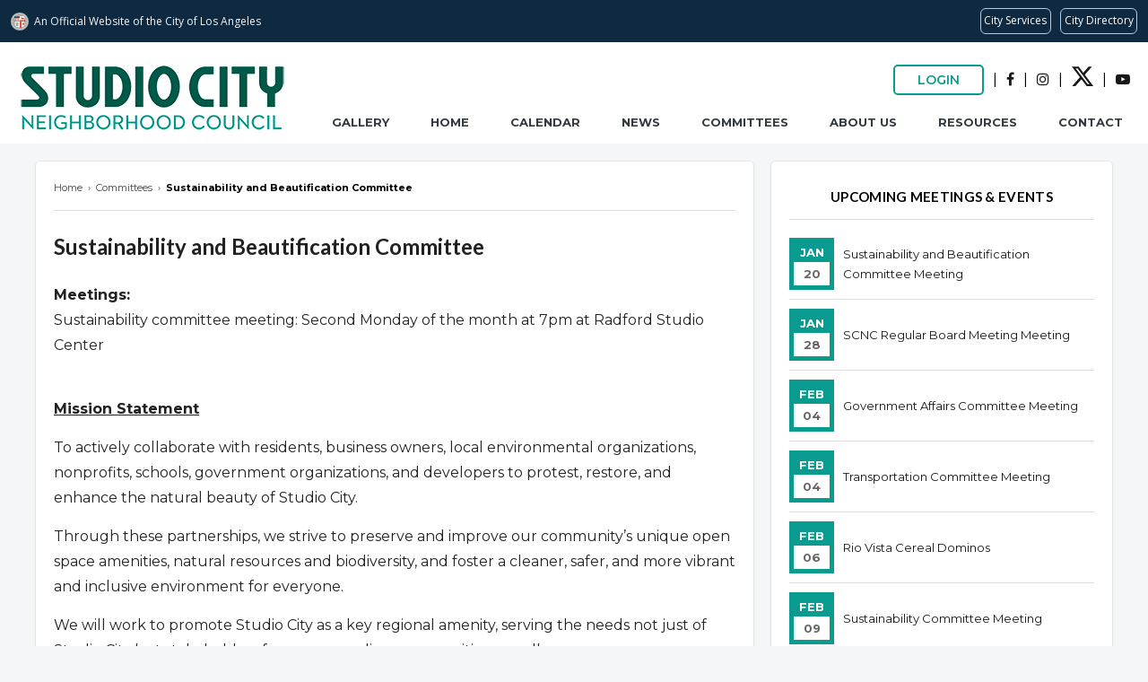

--- FILE ---
content_type: text/html; charset=UTF-8
request_url: https://www.studiocitync.org/committees/viewCommittee/363/2023
body_size: 7337
content:
<!DOCTYPE html>
<html>
<head>
<title>Studio City Neighborhood Council</title>
<meta charset="UTF-8">
<meta http-equiv="X-UA-Compatible" content="IE=edge">
<meta name="description" content="Welcome to the Studio City Neighborhood Council. The 99 Councils of the Los Angeles Neighborhood Council system represent the most local form of city government, working directly with their communities to address problems and needs, and relaying this information to our representatives at City Council for action.">
<meta property="og:image" content="//councils.thewebcorner.com/assets/photos/15/og_image6266d9f2459cb.png">
<meta name="viewport" content="width=device-width, initial-scale=1.0">

<link rel="apple-touch-icon" sizes="180x180" href="/assets/photos/15/favicon/apple-touch-icon.png">
<link rel="icon" type="image/png" sizes="32x32" href="/assets/photos/15/favicon/favicon-32x32.png">
<link rel="icon" type="image/png" sizes="16x16" href="/assets/photos/15/favicon/favicon-16x16.png">
<link rel="manifest" href="/assets/photos/15/favicon/site.webmanifest">
<meta name="msapplication-TileColor" content="#da532c">
<meta name="theme-color" content="#ffffff">
<link rel="stylesheet" href="//cdnjs.cloudflare.com/ajax/libs/font-awesome/4.7.0/css/font-awesome.min.css">
<link rel="stylesheet" type="text/css" href="https://cdnjs.cloudflare.com/ajax/libs/semantic-ui/2.4.1/semantic.min.css">


<link rel="stylesheet" type="text/css" href="//councils.thewebcorner.com/resources/js/jslider/style.css" />
<link rel="stylesheet" type="text/css" href="//councils.thewebcorner.com/resources/css/pagination.css">
<link rel="stylesheet" type="text/css" href="//councils.thewebcorner.com/resources/js/fancybox/css/jquery.fancybox.min.css" media="screen" />
<link rel="stylesheet" type="text/css" href="//councils.thewebcorner.com/resources/css/twc.css?1768972823">
<link rel="stylesheet" type="text/css" href="/assets/css/custom.css?1768972823">

<script src="https://www.google.com/recaptcha/api.js" async defer></script>
<script>function onSubmit(token) { document.getElementById("form1").submit(); } </script>

<!-- JQUERY MAIN SRC -->
<script src="//ajax.googleapis.com/ajax/libs/jquery/1.11.1/jquery.min.js"></script>

<!-- USERWAY ACCESSIBILITY -->
<script>(function(d){var s = d.createElement("script");s.setAttribute("data-account", "l6qV2ktPXv");s.setAttribute("src", "https://cdn.userway.org/widget.js");(d.body || d.head).appendChild(s);})(document)</script><noscript>Please ensure Javascript is enabled for purposes of <a href="https://userway.org">website accessibility</a></noscript>

</head>
<body class="page">




<div id="wrap" class="window">

<div id="hdr-mob">
    <div class="icons">
        <div class="icons-bar">
            <div class="bar-wrap">
                <div class="bar topBar"></div>
                <div class="bar btmBar"></div>
            </div>
        </div>
        <div class="icons-logo">
            <a href="/" id="logo"><img src="/assets/photos/15/logo_file628fc36eee106.png" alt="south robertson nc"></a>
        </div>
        <div class="icons-extra">
            <a href="/calendar"><i class="fa fa-calendar"></i></a>
        </div>
    </div>

    <ul class="menu">
                <li class="menu-item">
            <a href="/page/gallery" target="">
                Gallery            </a>
                        <ul class="first">
                            </ul>
        </li>
                <li class="menu-item">
            <a href="https://www.studiocitync.org/" target="">
                Home            </a>
                        <ul class="first">
                            </ul>
        </li>
                <li class="menu-item">
            <a href="/calendar" target="">
                Calendar            </a>
                        <ul class="first">
                            </ul>
        </li>
                <li class="menu-item">
            <a href="https://www.studiocitync.org/page/news" target="_blank">
                News            </a>
                        <ul class="first">
                            </ul>
        </li>
                <li class="menu-item">
            <a href="/committees" target="">
                Committees            </a>
                        <ul class="first">
                            </ul>
        </li>
                <li class="menu-item">
            <a href="/page/viewPage/about-us" target="">
                About Us            </a>
            <span>+</span>            <ul class="first">
                                    <li>
                        <a href="https://www.studiocitync.org/page/board" target="_blank">
                            Board                        </a>
                                                <ul class="second flip">
                                                    </ul>
                    </li>
                                    <li>
                        <a href="/page/viewPage/what-is-a-neighborhood-council?" target="_blank">
                            What is a Neighborhood Council?                        </a>
                                                <ul class="second flip">
                                                    </ul>
                    </li>
                            </ul>
        </li>
                <li class="menu-item">
            <a href="/page/viewPage/resources" target="">
                Resources            </a>
            <span>+</span>            <ul class="first">
                                    <li>
                        <a href="/page/motions" target="">
                            Motions                        </a>
                                                <ul class="second flip">
                                                    </ul>
                    </li>
                            </ul>
        </li>
                <li class="menu-item">
            <a href="/page/contact" target="">
                Contact            </a>
                        <ul class="first">
                            </ul>
        </li>
                <li class="menu-item"><a href="https://councils.thewebcorner.com/" target="_blank">Login</a></li>
        <li class="menu-item contact">
            <p>
                <a href="tel:(818) 655-5400">(818) 655-5400</a>
            </p>
            <p>
                <a target="_blank" href="https://www.facebook.com/StudioCityNC"><i class="fa fa-facebook"></i></a>                <a target="_blank" href="https://www.instagram.com/studiocitycouncil/"><i class="fa fa-instagram"></i></a>                <a target="_blank" href="https://twitter.com/StudioCityNC"><svg xmlns="http://www.w3.org/2000/svg" fill="currentColor"  viewBox="0 0 16 16" height="24" width="24"> <path d="M12.6 0.75h2.454l-5.36 6.142L16 15.25h-4.937l-3.867-5.07-4.425 5.07H0.316l5.733-6.57L0 0.75h5.063l3.495 4.633L12.601 0.75Zm-0.86 13.028h1.36L4.323 2.145H2.865z"></path></svg></a>                                <a target="_blank" href="https://www.youtube.com/channel/UCaQgIKYKTAuCIza0LWk8PLQ"><i class="fa fa-youtube-play"></i></a>            </p>
        </li>
    </ul>
</div>


<div id="top">

<div id="hdr">
    <header class="hdr-box">
        <div class="left">
            <a href="/" id="logo"><img src="/assets/photos/15/logo_file628fc36eee106.png" alt="south robertson NC"></a>
        </div>
        <div class="right">
            <!-- GOOGLE TRANSLATE -->
			<!-- <div id="google_translate_element"></div> -->
            <ul class="right-top">
                <li><a href="https://councils.thewebcorner.com/" class="btn btn-clear" target="_blank">Login</a></li>
                <li>|</li>
                                    <li> <a target="_blank" href="https://www.facebook.com/StudioCityNC"><i class="fa fa-facebook"></i></a></li>
                                <li>|</li>
                                    <li> <a target="_blank" href="https://www.instagram.com/studiocitycouncil/"><i class="fa fa-instagram"></i></a></li>
                                <li>|</li>
                                    <li> <a target="_blank" href="https://twitter.com/StudioCityNC"><svg xmlns="http://www.w3.org/2000/svg" fill="currentColor"  viewBox="0 0 16 16" height="24" width="24"> <path d="M12.6 0.75h2.454l-5.36 6.142L16 15.25h-4.937l-3.867-5.07-4.425 5.07H0.316l5.733-6.57L0 0.75h5.063l3.495 4.633L12.601 0.75Zm-0.86 13.028h1.36L4.323 2.145H2.865z"></path></svg></a></li>
                                <li>|</li>
                                                    <li> <a target="_blank" href="https://www.youtube.com/channel/UCaQgIKYKTAuCIza0LWk8PLQ"><i class="fa fa-youtube-play"></i></a></li>
                            </ul>

            <ul id="topnav">
                                <li>
                    <a class="hvr" href="/page/gallery" target="">Gallery</a>
                    <ul class="first">
                                            </ul>
                </li>
                                <li>
                    <a class="hvr" href="https://www.studiocitync.org/" target="">Home</a>
                    <ul class="first">
                                            </ul>
                </li>
                                <li>
                    <a class="hvr" href="/calendar" target="">Calendar</a>
                    <ul class="first">
                                            </ul>
                </li>
                                <li>
                    <a class="hvr" href="https://www.studiocitync.org/page/news" target="_blank">News</a>
                    <ul class="first">
                                            </ul>
                </li>
                                <li>
                    <a class="hvr" href="/committees" target="">Committees</a>
                    <ul class="first">
                                            </ul>
                </li>
                                <li>
                    <a class="hvr" href="/page/viewPage/about-us" target="">About Us</a>
                    <ul class="first">
                        
                            <li>
                                <a href="https://www.studiocitync.org/page/board" target="_blank">Board</a>
                                <ul class="second flip">
                                                                    </ul>
                            </li>

                        
                            <li>
                                <a href="/page/viewPage/what-is-a-neighborhood-council?" target="_blank">What is a Neighborhood Council?</a>
                                <ul class="second flip">
                                                                    </ul>
                            </li>

                                            </ul>
                </li>
                                <li>
                    <a class="hvr" href="/page/viewPage/resources" target="">Resources</a>
                    <ul class="first">
                        
                            <li>
                                <a href="/page/motions" target="">Motions</a>
                                <ul class="second flip">
                                                                    </ul>
                            </li>

                                            </ul>
                </li>
                                <li>
                    <a class="hvr" href="/page/contact" target="">Contact</a>
                    <ul class="first">
                                            </ul>
                </li>
                            </ul>
        </div>
    </header>
</div>


<div class="fCon fRow">
  </div>

<script src="//navbar.lacity.org/global_nav.js"></script>
</div>

<div class="con">
    <div class="bdy">
        <div class="fCon soro-spirals">
            <div class="left">
                <div class="box">
                    <!--<?/*=!empty($this-site['site_name'])?$this->site['site_name']:HTTP_HOST*/?>-->
<div id="breadcrumbs" itemscope="" itemtype="http://schema.org/BreadcrumbList">
    <span itemprop="itemListElement" itemscope="" itemtype="http://schema.org/ListItem">
        <a itemprop="item" href="/"><span itemprop="name">Home</span></a>
        <meta itemprop="position" content="1">
    </span>
    <span>&nbsp;&rsaquo;&nbsp;</span>
    
    <span itemprop="itemListElement" itemscope="" itemtype="http://schema.org/ListItem">
        <a itemprop="item" href="/committees"><span itemprop="name">Committees</span></a>
        <meta itemprop="position" content="2">
    </span>
        <span>&nbsp;&rsaquo;&nbsp;</span>
    <span itemprop="itemListElement" itemscope="" itemtype="http://schema.org/ListItem">
        <a itemprop="item" href="/committees/viewCommittee/363">
            <span itemprop="name">Sustainability and Beautification Committee</span></a>
        <meta itemprop="position" content="2">
    </span>
    
    </div>
                    <h1>Sustainability and Beautification Committee</h1>

                    <p><p><strong>Meetings:</strong><br />Sustainability committee meeting: Second Monday of the month at 7pm at Radford Studio Center<br /><br /></p>
<p><strong><u>Mission Statement</u></strong></p>
<p>To actively collaborate with residents, business owners, local environmental organizations, nonprofits, schools, government organizations, and developers to protest, restore, and enhance the natural beauty of Studio City.&nbsp;&nbsp;</p>
<p>Through these partnerships, we strive to preserve and improve our community&rsquo;s unique open space amenities, natural resources and biodiversity, and foster a cleaner, safer, and more vibrant and inclusive environment for everyone.</p>
<p>We will work to promote Studio City as a key regional amenity, serving the needs not just of Studio City but stakeholders from surrounding communities as well.&nbsp;</p>
<p><strong><u>GOALS:</u></strong></p>
<p><u>Policy</u>&nbsp; The actions of the various governmental authorities that have jurisdiction over Studio City require careful monitoring by citizens to ensure our elected are moving in the right direction and their plans and actions are transparent, accountable, and moving forward with discipline and focus.&nbsp; We are looking at a few issues immediately, including new fire-resistant planting restrictions and the city approved tree selection list, which needs to be updated to reflect the current urgent need for an improved urban canopy.</p>
<p><u>Beautification</u>&nbsp; The City and County do not have the resources to adequately maintain existing plantings and naturally occurring green spaces in Studio City.&nbsp; Nor do they have the expertise in many cases to appropriately address the challenges of growing plants in an urban environment.&nbsp; We will supplement the efforts of the various governmental entities on the maintenance front, and importantly, create a forward-looking plan to more extensively &ldquo;green&rdquo; Studio City.</p>
<p><strong><u>Education </u></strong>&nbsp;The more we know, the more we are encouraged to act.&nbsp; To that end, we will create several educational opportunities for stakeholders of all ages and abilities.&nbsp;</p>
<p>The first of these will be a lecture series that will take place at the Studio City Public Library.&nbsp; Prominent local nonprofits and experts will have the opportunity to address groups of the public in the community room for entertaining and informative programs.&nbsp; These will start right after the first of the New Year.&nbsp;</p>
<p><strong><u>Public Green Space</u></strong><strong> </strong>&nbsp;We have a wealth of open space in Studio City, from the promise of a through park that follows the LA River on both banks from one end of Studio City to the other, to the many hillside trails and parks, a substantial (though threatened) tree canopy, and the centralization of activity within the community to several walkable community hubs that give us the bones of a workable and walkable community for the future.&nbsp; To deliver that promise we need to identify the natural amenities that exist, call them out for preservation and improvement, and protect those vital community assets from intrusion by development that without community feedback, will potentially destroy the very nature of the community that brought them to consider Studio City in the first place. This is a particularly urgent task, because once open space is diminished by encampments, tree removal by developers, or loss of healthy green space due lack of maintenance or bad practices, it will take decades to replace.</p>
<p>&nbsp;</p>
<p><strong>SUSTAINABILITY COMMITTEE MEMBERS:&nbsp;&nbsp;</strong></p>
<p><strong>Andrew Epstein co-chair&nbsp;</strong></p>
<p><strong>Scott Mandell co-chair</strong></p>
<p><strong>Chip Meehan </strong></p>
<p><strong>Laurie Rittenberg </strong></p></p>
                </div>

                                    <div class="box">
                        <h3>Resources</h3>
                        <div class='meet-doc meet-list'><a class='full-width' href='/assets/documents/15/committee6704a8df41c7a.pdf' target=_blank><i class='file pdf icon'></i>
                            <span>
                                Agenda.OCT24.Sustainability
                            </span></a>
                </div><div class='meet-doc meet-list'><a class='full-width' href='/assets/documents/15/committee659cb7a0ac642.pdf' target=_blank><i class='file pdf icon'></i>
                            <span>
                                Agenda.January.Sustainability
                            </span></a>
                </div><div class='meet-doc meet-list'><a class='full-width' href='/assets/documents/15/committee67fda0f75001d.pdf' target=_blank><i class='file pdf icon'></i>
                            <span>
                                Agenda.April 2025.Sustainability.docx (2)
                            </span></a>
                </div><div class='meet-doc meet-list'><a class='full-width' href='/assets/documents/15/committee637318a0a10e8.jpg' target=_blank><i class='file jpg icon'></i>
                            <span>
                                Click here to see a photo of  a rare native plant called Berberis nevinii.
                            </span></a>
                </div><div class='meet-doc meet-list'><a class='full-width' href='/assets/documents/15/committee68195787b78a1.pdf' target=_blank><i class='file pdf icon'></i>
                            <span>
                                How-to-feed-backyard-birds
                            </span></a>
                </div><div class='meet-doc meet-list'><a class='full-width' href='/assets/documents/15/committee65e1204504e0f.pdf' target=_blank><i class='file pdf icon'></i>
                            <span>
                                Artificial turf flyer
                            </span></a>
                </div><div class='meet-doc meet-list'><a class='full-width' href='/assets/documents/15/committee65ea2c296618e.pdf' target=_blank><i class='file pdf icon'></i>
                            <span>
                                Agenda.March2.Sustainability
                            </span></a>
                </div><div class='meet-doc meet-list'><a class='full-width' href='/assets/documents/15/committee68af67ff97d6b.pdf' target=_blank><i class='file pdf icon'></i>
                            <span>
                                SCNC SUSTAINABILITY COMMITTEE 2025 GOALS (2)
                            </span></a>
                </div><div class='meet-doc meet-list'><a class='full-width' href='/assets/documents/15/committee65f9c8a06e00c.docx' target=_blank><i class='file word icon'></i>
                            <span>
                                Go green
                            </span></a>
                </div><div class='meet-doc meet-list'><a class='full-width' href='/assets/documents/15/committee65f9c8a06e45c.png' target=_blank><i class='file png icon'></i>
                            <span>
                                Go green. Breathe cleaner air. Invest in your health. Go electric! (4000 x 6000 px)
                            </span></a>
                </div><div class='meet-doc meet-list'><a class='full-width' href='/assets/documents/15/committee65f9c8a070c85.png' target=_blank><i class='file png icon'></i>
                            <span>
                                Go green. Breathe cleaner air. Invest in your health. Go electric!
                            </span></a>
                </div>                    </div>
                    <br>
                
                                    <div class="box">
                        <h3>Related Links</h3>
                        
                <div class='meet-doc'>
                    <a href='https://calscape.org/Berberis-nevinii-(Nevin%27s-Barberry)' target=_blank><i class='file link icon'></i>
                            <span>
                                Nevins Barbury
                            </span></a>
                </div>                    </div>
                    <br>
                
                                    <div class="box">
                        <h3>Agenda Requests</h3>
                        <p>
                            The Sustainability and Beautification Committee conducts its business by reviewing and prioritizing&nbsp;<a href="/committees/agendaRequest" target="_blank">agenda requests</a>&nbsp;for Board action (generally either in the form of a motion or letter) or announcements submitted by stakeholders, governmental entities and other interested individuals and organizations.
                            <!-- The Administrative  -->
                            Sustainability and Beautification Committee                            Committee has the discretion to postpone a request<em>,</em>&nbsp;refer it to a specific committee for review and recommendation, treat it as an announcement or consider and resolve it as a non-Board administrative matter.
                        </p>
                        <p>
                            <a href="/committees/agendaRequest/363" target="_blank"><b><u>CLICK HERE</u></b></a> to fill out an Agenda Request.
                        </p>
                    </div>
                    <br>
                
                
                                <br>

                <a name=meetings></a>
                <div class="box" id="meetings-files-calendar">

                    <h3>Meetings (Agendas, Minutes, Documents)</h3>

                    <div class="meet-nav">
                                                    <a class="" href="/committees/viewCommittee/363/2026#meetings">2026</a>
                                                    <a class="" href="/committees/viewCommittee/363/2025#meetings">2025</a>
                                                    <a class="" href="/committees/viewCommittee/363/2024#meetings">2024</a>
                                                    <a class="active" href="/committees/viewCommittee/363/2023#meetings">2023</a>
                                                    <a class="" href="/committees/viewCommittee/363/2022#meetings">2022</a>
                                                    <a class="" href="/committees/viewCommittee/363/2021#meetings">2021</a>
                                                    <a class="" href="/committees/viewCommittee/363/2020#meetings">2020</a>
                                                    <a class="" href="/committees/viewCommittee/363/2019#meetings">2019</a>
                                                    <a class="" href="/committees/viewCommittee/363/2018#meetings">2018</a>
                                                    <a class="" href="/committees/viewCommittee/363/2017#meetings">2017</a>
                                                    <a class="" href="/committees/viewCommittee/363/2016#meetings">2016</a>
                                                    <a class="" href="/committees/viewCommittee/363/2015#meetings">2015</a>
                                            </div>


                                                <div class="meet-doc">
                                                                        <a href='/assets/documents/15/meeting6573bf00052c9.pdf' target=_blank>
                                            <i class='file pdf icon'></i>
                                            <span>
                                                Meeting Agenda                                                <br><b><strike>11/13/2023 <i>Cancelled</i></strike></b>
                                            </span>
                                        </a>
                                    

                                                                
                                
                                                            </div>
                                                    <div class="meet-doc">
                                                                        <a href='/assets/documents/15/meeting65454d007e661.pdf' target=_blank>
                                            <i class='file pdf icon'></i>
                                            <span>
                                                Meeting Agenda                                                <br><b>11/06/2023</b>
                                            </span>
                                        </a>
                                    

                                                                
                                
                                                            </div>
                                                    <div class="meet-doc">
                                                                        <a href='/assets/documents/15/meeting64cc545441622.pdf' target=_blank>
                                            <i class='file pdf icon'></i>
                                            <span>
                                                Meeting Agenda                                                <br><b>08/07/2023</b>
                                            </span>
                                        </a>
                                    

                                                                
                                
                                                                    <a href="javascript: void(0)" class="popSup">
                                        <i class="file icon"></i>
                                        <span>
                                            Supporting Documents
                                        </span>
                                    </a>
                                    <figure>
                                        <i class="fa fa-close" onclick="closeDim()"></i>
                                        <h3>Supporting Documents</h3>
<div class='meet-doc'>
    <a href='/assets/documents/15/meeting64d1a1f6b53dc.docx' target=_blank>
        <i class='file word icon'></i>
        <span>
H-W PFAS results
            <br><b>08/07/2023</b>
        </span>
    </a>
</div><hr>                                    </figure>
                                                            </div>
                                                    <div class="meet-doc">
                                                                        <a href='/assets/documents/15/meeting648265df42a16.pdf' target=_blank>
                                            <i class='file pdf icon'></i>
                                            <span>
                                                Meeting Agenda                                                <br><b>06/12/2023</b>
                                            </span>
                                        </a>
                                    

                                                                
                                
                                                            </div>
                                                    <div class="meet-doc">
                                                                        <a href='/assets/documents/15/meeting6454380610e11.pdf' target=_blank>
                                            <i class='file pdf icon'></i>
                                            <span>
                                                Meeting Agenda                                                <br><b>05/08/2023</b>
                                            </span>
                                        </a>
                                    

                                                                
                                
                                                                    <a href="javascript: void(0)" class="popSup">
                                        <i class="file icon"></i>
                                        <span>
                                            Supporting Documents
                                        </span>
                                    </a>
                                    <figure>
                                        <i class="fa fa-close" onclick="closeDim()"></i>
                                        <h3>Supporting Documents</h3>
<div class='meet-doc'>
    <a href='/assets/documents/15/meeting6451f59a423cb.pdf' target=_blank>
        <i class='file pdf icon'></i>
        <span>
Radford-map
            <br><b>05/08/2023</b>
        </span>
    </a>
</div><hr>                                    </figure>
                                                            </div>
                                                    <div class="meet-doc">
                                                                        <a href='/assets/documents/15/meeting642f1dde9712d.pdf' target=_blank>
                                            <i class='file pdf icon'></i>
                                            <span>
                                                Meeting Agenda                                                <br><b>04/10/2023</b>
                                            </span>
                                        </a>
                                    

                                                                
                                
                                                                    <a href="javascript: void(0)" class="popSup">
                                        <i class="file icon"></i>
                                        <span>
                                            Supporting Documents
                                        </span>
                                    </a>
                                    <figure>
                                        <i class="fa fa-close" onclick="closeDim()"></i>
                                        <h3>Supporting Documents</h3>
<div class='meet-doc'>
    <a href='/assets/documents/15/meeting642edfb400588.pdf' target=_blank>
        <i class='file pdf icon'></i>
        <span>
protectedtreeord
            <br><b>04/10/2023</b>
        </span>
    </a>
    <a href='/assets/documents/15/meeting642cf962a36ff.pdf' target=_blank>
        <i class='file pdf icon'></i>
        <span>
CFAC Letter re CPC_2023_1083_CA and CF 22-0268
            <br><b>04/10/2023</b>
        </span>
    </a>
    <a href='/assets/documents/15/meeting642cf962a1fed.pdf' target=_blank>
        <i class='file pdf icon'></i>
        <span>
Tree REmoval Notice Flyers
            <br><b>04/10/2023</b>
        </span>
    </a>
    <a href='/assets/documents/15/meeting6431ab8957f71.jpg' target=_blank>
        <i class='file pdf icon'></i>
        <span>
Radford-map
            <br><b>04/10/2023</b>
        </span>
    </a>
</div><hr>                                    </figure>
                                                            </div>
                                                    <div class="meet-doc">
                                                                        <a href='/assets/documents/15/meeting640b8ed84dd98.pdf' target=_blank>
                                            <i class='file pdf icon'></i>
                                            <span>
                                                Meeting Agenda                                                <br><b>03/13/2023</b>
                                            </span>
                                        </a>
                                    

                                                                
                                
                                                            </div>
                                                    <div class="meet-doc">
                                                                        <a href='/assets/documents/15/meeting63e5952f5b3a6.pdf' target=_blank>
                                            <i class='file pdf icon'></i>
                                            <span>
                                                Meeting Agenda                                                <br><b>02/13/2023</b>
                                            </span>
                                        </a>
                                    

                                                                
                                
                                                                    <a href="javascript: void(0)" class="popSup">
                                        <i class="file icon"></i>
                                        <span>
                                            Supporting Documents
                                        </span>
                                    </a>
                                    <figure>
                                        <i class="fa fa-close" onclick="closeDim()"></i>
                                        <h3>Supporting Documents</h3>
<div class='meet-doc'>
    <a href='/assets/documents/15/meeting63e4a0dd7dc3e.pdf' target=_blank>
        <i class='file pdf icon'></i>
        <span>
Sepulveda Basin Resolution
            <br><b>02/13/2023</b>
        </span>
    </a>
</div><hr>                                    </figure>
                                                            </div>
                                                    <div class="meet-doc">
                                                                        <a href='/assets/documents/15/meeting63ba01e98ed2b.pdf' target=_blank>
                                            <i class='file pdf icon'></i>
                                            <span>
                                                Meeting Agenda                                                <br><b>01/09/2023</b>
                                            </span>
                                        </a>
                                    

                                                                
                                
                                                            </div>
                        

                    <br>
                    <p>
                        If you would like to be notified of our meetings and receive agendas via email, <br> <a href="https://www.lacity.org/government/subscribe-agendasnotifications/neighborhood-councils" class="no">click here and sign up by checking the NC box</a>.
                    </p>

                </div>
            </div>
            <div class="right">
                <div class="box black upcoming">
	<h4 class="center">Upcoming Meetings & Events</h4>
	<ul>
				<li>
			<span
				>Jan<i>20</i></span
			>
			<a href="/committees/viewCommittee/363"> Sustainability and Beautification Committee Meeting</a>
		</li>
				<li>
			<span
				>Jan<i>28</i></span
			>
			<a href="/committees/viewCommittee/366"> SCNC Regular Board Meeting Meeting</a>
		</li>
				<li>
			<span
				>Feb<i>04</i></span
			>
			<a href="/committees/viewCommittee/360"> Government Affairs Committee Meeting</a>
		</li>
				<li>
			<span
				>Feb<i>04</i></span
			>
			<a href="/committees/viewCommittee/365"> Transportation Committee Meeting</a>
		</li>
				<li>
			<span
				>Feb<i>06</i></span
			>
			<a href="/calendar/index/2026-02/1855"> Rio Vista Cereal Dominos</a>
		</li>
				<li>
			<span
				>Feb<i>09</i></span
			>
			<a href="/committees/viewCommittee/363"> Sustainability Committee Meeting</a>
		</li>
			</ul>
</div>
<div class="box black">
    <h4 class="center">Follow Us Online</h4>
	<a target="_blank" href="https://www.facebook.com/StudioCityNC"><i class="fa fa-facebook"></i></a>	<a target="_blank" href="https://www.instagram.com/studiocitycouncil/"><i class="fa fa-instagram"></i></a>	<a target="_blank" href="https://twitter.com/StudioCityNC"><svg xmlns="http://www.w3.org/2000/svg" fill="currentColor"  viewBox="0 0 16 16" height="24" width="24"> <path d="M12.6 0.75h2.454l-5.36 6.142L16 15.25h-4.937l-3.867-5.07-4.425 5.07H0.316l5.733-6.57L0 0.75h5.063l3.495 4.633L12.601 0.75Zm-0.86 13.028h1.36L4.323 2.145H2.865z"></path></svg></a>		<a target="_blank" href="https://www.youtube.com/channel/UCaQgIKYKTAuCIza0LWk8PLQ"><i class="fa fa-youtube-play"></i></a>	
</div><a href="/calendar" target="" class="box"><img src="/assets/documents/15/sidebar6261b5ede2f2b.jpg" alt="calendar-edit-colorchange"><h4>Calendar</h4><p>Keep up-to-date with the Studio City Neighborhood Council and Local events.</p></a><a href="/page/viewPage/area-boundaries-and-map" target="" class="box"><img src="/assets/documents/15/sidebar6261965d5f0b0.jpg" alt="boundries"><h4>Area Boundaries and Map</h4><p>View our neighborhood council boundaries for which we deal with.</p></a>            </div>
        </div>
    </div>
    </div>

<div class="custom-footer">
    <div class="footer-box">
        <div class="footer-logo">
            <a href="/index" id="logo"><img src="/assets/photos/15/dark_logo_file628fc34d9703b.png"></a>
        </div>
        <ul class='footer-list footer-list-1'>
            <li><a href="/">Home</a></li>
            <li><a href="/calendar">Calendar</a></li>
            <li><a href="/page/viewPage/about-us">About</a></li>
            <li><a href="/committees">Committees</a></li>
            <li><a href="/page/viewPage/resources">Resources</a></li>
            <li><a href="/page/contact">Contact</a></li>
        </ul>
        <ul class="footer-list">
            <li><a href="/page/viewPage/accessibility">Accessibility</a></li>
            <li><a href="/page/viewPage/privacy-policy">Privacy Policy</a></li>
        </ul>
        <ul class="footer-list">
            <li><a href="https://www.thewebcorner.com/" target="_blank">Web Design by The Web Corner</a></li>
        </ul>
    </div>
</div>


<div id="dim" class="close"></div>
<div class="pop" id="trash">
    <form action="">
        <p>
            Are you sure you want to remove this?
        </p>
        <input type="hidden" name="whichrow">
        <input type="submit" class="btn red" value="Yes">
        <button type="button" class="btn gray close">No</button>
    </form>
</div>
<div class="pop" id="emailfwd">
    <form action="" class="form">
        <p>
            Please enter the email address you would like to send this to
        </p>
        <div>
            <input type='text' placeholder="Email" name="email">
            <input type="submit" class="btn red" value="Send Now">
        </div>
    </form>
</div>

<div class="pop" id="popCal">

</div>


<!-- Wow Slider -->
<script type="text/javascript" src="//councils.thewebcorner.com/resources/js/jslider/jquery.js"></script>
<script type="text/javascript" src="//councils.thewebcorner.com/resources/js/jslider/wowslider.js"></script>
<script type="text/javascript" src="//councils.thewebcorner.com/resources/js/jslider/script.js"></script>

<!-- Pagination -->
<script type="text/javascript" src="//councils.thewebcorner.com/resources/js/pagination.js?1768972823"></script>

<!-- fancy box -->
<script type="text/javascript" src="//councils.thewebcorner.com/resources/js/fancybox/js/jquery.fancybox.min.js"></script>

<!-- TWC.JS -->
<script type="text/javascript" src="//councils.thewebcorner.com/resources/js/twc_ajax.js"></script>
<script type="text/javascript" src="//councils.thewebcorner.com/resources/js/twc.js"></script>

<!-- CUSTOM JS -->
<script type="text/javascript" src="/assets/js/custom.js?1768972823"></script>


<script defer src="https://static.cloudflareinsights.com/beacon.min.js/vcd15cbe7772f49c399c6a5babf22c1241717689176015" integrity="sha512-ZpsOmlRQV6y907TI0dKBHq9Md29nnaEIPlkf84rnaERnq6zvWvPUqr2ft8M1aS28oN72PdrCzSjY4U6VaAw1EQ==" data-cf-beacon='{"version":"2024.11.0","token":"f72e55d78e044ac5aaf7543b746ebcee","r":1,"server_timing":{"name":{"cfCacheStatus":true,"cfEdge":true,"cfExtPri":true,"cfL4":true,"cfOrigin":true,"cfSpeedBrain":true},"location_startswith":null}}' crossorigin="anonymous"></script>
</body>

</html>

--- FILE ---
content_type: text/css
request_url: https://www.studiocitync.org/assets/css/custom.css?1768972823
body_size: 1206
content:
:root {
	--web-primary: #099b8f;
	--blue: #007bff;
	--indigo: #6610f2;
	--purple: #6f42c1;
	--pink: #e83e8c;
	--red: #dc3545;
	--orange: #fd7e14;
	--yellow: #ffc107;
	--green: #28a745;
	--teal: #20c997;
	--cyan: #17a2b8;
	--white: #fff;
	--gray: #6c757d;
	--gray-dark: #343a40;
	--primary: #007bff;
	--secondary: #6c757d;
	--success: #28a745;
	--info: #3b99e0;
	--warning: #ffc107;
	--danger: #dc3545;
	--light: #f8f9fa;
	--dark: #343a40;
}

form.form input[type="submit"] {
	background: var(--web-primary);
}

a {
	word-break: break-word;
	text-decoration: none;
}

a:hover {
	text-decoration: none;
}

.bdy {
	width: 100%;
	max-width: 1200px;
}

#hdr {
	background: #fff;
	padding: 10px 20px;
}

#hdr .hdr-box {
	display: flex;
	justify-content: center;
	align-items: center;
	width: 100%;
	max-width: 1300px;
	margin: 0 auto;
}

.transparent-bg {
	position: absolute;
	width: 100%;
	z-index: 10;
}

#hdr-mob.opened {
	background-color: #c7c7c7;
}

#hdr-mob ul.menu li.menu-item {
	border-bottom: 1px solid #000;
}

#hdr-mob ul.menu li.menu-item a {
	color: #000;
}

/*  */
#hdr .right {
	width: calc(100% - 500px);
	display: flex;
	flex-direction: column;
	align-items: flex-end;
	justify-content: space-between;
}

#hdr .right li {
	margin-left: 30px;
	text-transform: uppercase;
	white-space: nowrap;
	list-style: none;
}

#hdr .right li a.btn-clear {
	padding: 0px 25px;
	color: var(--web-primary);
	border-color: var(--web-primary);
	font-weight: 600;
	line-height: 30px;
}

.btn-green {
	background: var(--green) !important;
	color: #fff;
}

.btn-web-primary {
	color: #fff;
	background: #00513f;
	border: 1px solid #00513f;
}
.btn-white-underline {
	background: white;
	border: 1px solid transparent;
	border-bottom: 1px solid #fff;
	border-radius: 0;
}

#hdr .right #topnav li {
	padding-bottom: 10px;
}

#hdr .right #topnav li a {
	line-height: unset;
	color: #000;
	font-weight: 700;
	text-decoration: none;
}

#hdr .right #topnav li ul {
	background: #22520b;
	box-shadow: none;
}

#hdr .right #topnav li ul a:hover {
	opacity: 0.8;
}



/* COMMITTEES */
.comm-box ul {
	list-style: none;
	padding: 0;
}

.comm-box ul a {
	text-decoration: none;
	width: 100%;
	display: block;
	padding: 15px 20px;
	border-bottom: 1px solid #eee;
}

.comm-box .comm-link {
	display: flex;
	justify-content: space-between;
	align-items: center;
	color: #181818;
	opacity: 0.7;
	transition: 0.6s;
}

.comm-box .comm-link:hover {
	opacity: 1;
	color: var(--web-primary);
	background: #eee;
	text-decoration: none;
}

#hdr {
	background: #fff;
	padding: 10px 20px;
	padding-bottom: 0;
}

#hdr .hdr-box {
	display: flex;
	justify-content: center;

	width: 100%;
	max-width: 1300px;
	margin: 0 auto;
}

.transparent-bg {
	position: absolute;
	width: 100%;
	z-index: 10;
}

#hdr .left {
	width: 300px;
}

#hdr .left img {
	max-height: unset;
	width: 300px;
}

#hdr .right {
	width: calc(100% - 300px);

	display: flex;
	flex-direction: column;
	align-items: flex-end;
	justify-content: space-between;
}

#hdr .right li {
	margin-left: 30px;
	text-transform: uppercase;
	white-space: nowrap;
	list-style: none;
}

#hdr .right li a.btn-clear {
	padding: 0px 25px;
	color: var(--web-primary);
	border-color: var(--web-primary);
	font-weight: 600;
	line-height: 30px;
}

#hdr .right #topnav li {
	padding-bottom: 10px;
}

#hdr .right #topnav li a {
	line-height: unset;
}

#hdr .right-text p {
	text-transform: capitalize;
	font-size: 14px;
	color: var(--web-primary);
	font-weight: 700;
}

#hdr .right #topnav li ul {
	background: rgba(0, 0, 0, 0.6);
	box-shadow: none;
	top: 38px;
}

#hdr .right #topnav li a {
	color: var(--dark);
	font-weight: 700;
}

#hdr .right #topnav li a:hover {
	color: var(--web-primary);
}

#hdr .right #topnav li ul li a {
	background: #f7f7f7;
}

.hvr:hover:before,
.hvr:focus:before,
.hvr:active:before {
	left: 0;
	right: 0;
	background: var(--web-primary);
}

#hdr .right-top {
	display: flex;
	align-items: center;
}

#hdr .right li {
	margin-left: 0;
	color: #000;
}

#hdr .right li a {
	text-decoration: none;
}

#hdr .right li a:hover {
	color: var(--web-primary);
}

#hdr .right .right-top li:not(:last-child) {
	margin-right: 10px;
}

/*! INDEX  */
#welcome {
	color: #fff;
	text-align: center;
	padding: 35px 16px;
	background: var(--web-primary);
}
#welcome h1 {
	font-size: 37px;
}
#welcome .links {
	margin: 16px 0;
	display: flex;
	align-items: center;
	justify-content: center;
}
#welcome .links .btn {
	color: #099b8f;
	font-weight: 700;
}
#welcome .links .btn:not(:first-child) {
	margin-left: 32px;
}

@media (max-width: 500px) {
	#welcome .links {
		flex-direction: column;
	}
	#welcome .links .btn {
		width: 100%;
	}
	#welcome .links .btn:not(:first-child) {
		margin-left: 0px;
		margin-top: 16px;
	}
}

/*! FOOTER */
.custom-footer {
	padding: 30px 20px;
	background: #00403a;
}

.footer-box {
	text-align: center;
}

.footer-logo img {
	max-width: 200px;
}

.footer-list {
	list-style: none;
	margin: 0;
	padding: 0;
	display: flex;
	justify-content: center;
	align-items: center;
}

.footer-list:not(:last-child) {
	margin-bottom: 16px;
}

.footer-list li:not(:last-child) {
	margin-right: 16px;
}

.footer-list a,
.footer-box p {
	font-size: 16px;
	color: #fff;
	text-decoration: none;
}


/*! UPCOMING  */
.upcoming li span {
	background: var(--web-primary);
}

@media (max-width: 1200px) {
	#hdr-mob {
		background: #fff;
		display: block;
	}

	#hdr {
		display: none;
	}

	#hdr-mob a {
		color: var(--dark);
	}

	#hdr-mob .icons .icons-bar .bar-wrap .bar {
		background: var(--dark);
	}
}

@media (max-width: 768px) {
	.bdy {
		width: calc(100% - 20px);
	}

	
}

@media (max-width: 480px) {
	.footer-list-1 {
		flex-direction: column;
	}
	.footer-list-1 li:not(:last-child) {
		margin-right: 0px;
	}
	.footer-list-1 li {
		margin-top: 10px;
	}
}

--- FILE ---
content_type: application/javascript
request_url: https://councils.thewebcorner.com/resources/js/pagination.js?1768972823
body_size: 34966
content:
/*
 * pagination.js 2.1.5
 * A jQuery plugin to provide simple yet fully customisable pagination.
 * https://github.com/superRaytin/paginationjs
 *
 * Homepage: http://pagination.js.org
 *
 * Copyright 2014-2100, superRaytin
 * Released under the MIT license.
 */

(function(global, $) {

  if (typeof $ === 'undefined') {
    throwError('Pagination requires jQuery.');
  }

  var pluginName = 'pagination';

  var pluginHookMethod = 'addHook';

  var eventPrefix = '__pagination-';

  // Conflict, use backup
  if ($.fn.pagination) {
    pluginName = 'pagination2';
  }

  $.fn[pluginName] = function(options) {

    if (typeof options === 'undefined') {
      return this;
    }

    var container = $(this);

    var attributes = $.extend({}, $.fn[pluginName].defaults, options);

    var pagination = {

      initialize: function() {
        var self = this;

        // Cache attributes of current instance
        if (!container.data('pagination')) {
          container.data('pagination', {});
        }

        if (self.callHook('beforeInit') === false) return;

        // Pagination has been initialized, destroy it
        if (container.data('pagination').initialized) {
          $('.paginationjs', container).remove();
        }

        // Whether to disable Pagination at the initialization
        self.disabled = !!attributes.disabled;

        // Model will be passed to the callback function
        var model = self.model = {
          pageRange: attributes.pageRange,
          pageSize: attributes.pageSize
        };

        // dataSource`s type is unknown, parse it to find true data
        self.parseDataSource(attributes.dataSource, function(dataSource) {

          // Currently in asynchronous mode
          self.isAsync = Helpers.isString(dataSource);
          if (Helpers.isArray(dataSource)) {
            model.totalNumber = attributes.totalNumber = dataSource.length;
          }

          // Currently in asynchronous mode and a totalNumberLocator is specified
          self.isDynamicTotalNumber = self.isAsync && attributes.totalNumberLocator;

          var el = self.render(true);

          // Add extra className to the pagination element
            if (attributes.className) {
            el.addClass(attributes.className);
          }

          model.el = el;

          // Append/prepend pagination element to the container
          container[attributes.position === 'bottom' ? 'append' : 'prepend'](el);

          // Bind events
          self.observer();

          // Pagination is currently initialized
          container.data('pagination').initialized = true;

          // Will be invoked after initialized
          self.callHook('afterInit', el);
        });
      },

      render: function(isBoot) {
        var self = this;
        var model = self.model;
        var el = model.el || $('<div class="paginationjs"></div>');
        var isForced = isBoot !== true;

        self.callHook('beforeRender', isForced);

        var currentPage = model.pageNumber || attributes.pageNumber;
        var pageRange = attributes.pageRange || 0;
        var totalPage = self.getTotalPage();

        var rangeStart = currentPage - pageRange;
        var rangeEnd = currentPage + pageRange;

        if (rangeEnd > totalPage) {
          rangeEnd = totalPage;
          rangeStart = totalPage - pageRange * 2;
          rangeStart = rangeStart < 1 ? 1 : rangeStart;
        }

        if (rangeStart <= 1) {
          rangeStart = 1;
          rangeEnd = Math.min(pageRange * 2 + 1, totalPage);
        }

        el.html(self.generateHTML({
          currentPage: currentPage,
          pageRange: pageRange,
          rangeStart: rangeStart,
          rangeEnd: rangeEnd
        }));

        // There is only one page
        if (attributes.hideWhenLessThanOnePage) {
          el[totalPage <= 1 ? 'hide' : 'show']();
        }

        self.callHook('afterRender', isForced);

        return el;
      },

      // Generate HTML of the pages
      generatePageNumbersHTML: function(args) {
        var self = this;
        var currentPage = args.currentPage;
        var totalPage = self.getTotalPage();
        var rangeStart = args.rangeStart;
        var rangeEnd = args.rangeEnd;
        var html = '';
        var i;

        var pageLink = attributes.pageLink;
        var ellipsisText = attributes.ellipsisText;

        var classPrefix = attributes.classPrefix;
        var activeClassName = attributes.activeClassName;
        var disableClassName = attributes.disableClassName;

        // Disable page range, display all the pages
        if (attributes.pageRange === null) {
          for (i = 1; i <= totalPage; i++) {
            if (i == currentPage) {
              html += '<li class="' + classPrefix + '-page J-paginationjs-page ' + activeClassName + '" data-num="' + i + '"><a>' + i + '<\/a><\/li>';
            } else {
              html += '<li class="' + classPrefix + '-page J-paginationjs-page" data-num="' + i + '"><a href="' + pageLink + '">' + i + '<\/a><\/li>';
            }
          }
          return html;
        }

        if (rangeStart <= 3) {
          for (i = 1; i < rangeStart; i++) {
            if (i == currentPage) {
              html += '<li class="' + classPrefix + '-page J-paginationjs-page ' + activeClassName + '" data-num="' + i + '"><a>' + i + '<\/a><\/li>';
            } else {
              html += '<li class="' + classPrefix + '-page J-paginationjs-page" data-num="' + i + '"><a href="' + pageLink + '">' + i + '<\/a><\/li>';
            }
          }
        } else {
          if (attributes.showFirstOnEllipsisShow) {
            html += '<li class="' + classPrefix + '-page ' + classPrefix + '-first J-paginationjs-page" data-num="1"><a href="' + pageLink + '">1<\/a><\/li>';
          }
          html += '<li class="' + classPrefix + '-ellipsis ' + disableClassName + '"><a>' + ellipsisText + '<\/a><\/li>';
        }

        for (i = rangeStart; i <= rangeEnd; i++) {
          if (i == currentPage) {
            html += '<li class="' + classPrefix + '-page J-paginationjs-page ' + activeClassName + '" data-num="' + i + '"><a>' + i + '<\/a><\/li>';
          } else {
            html += '<li class="' + classPrefix + '-page J-paginationjs-page" data-num="' + i + '"><a href="' + pageLink + '">' + i + '<\/a><\/li>';
          }
        }

        if (rangeEnd >= totalPage - 2) {
          for (i = rangeEnd + 1; i <= totalPage; i++) {
            html += '<li class="' + classPrefix + '-page J-paginationjs-page" data-num="' + i + '"><a href="' + pageLink + '">' + i + '<\/a><\/li>';
          }
        } else {
          html += '<li class="' + classPrefix + '-ellipsis ' + disableClassName + '"><a>' + ellipsisText + '<\/a><\/li>';

          if (attributes.showLastOnEllipsisShow) {
            html += '<li class="' + classPrefix + '-page ' + classPrefix + '-last J-paginationjs-page" data-num="' + totalPage + '"><a href="' + pageLink + '">' + totalPage + '<\/a><\/li>';
          }
        }

        return html;
      },

      // Generate HTML content from the template
      generateHTML: function(args) {
        var self = this;
        var currentPage = args.currentPage;
        var totalPage = self.getTotalPage();

        var totalNumber = self.getTotalNumber();

        var showPrevious = attributes.showPrevious;
        var showNext = attributes.showNext;
        var showPageNumbers = attributes.showPageNumbers;
        var showNavigator = attributes.showNavigator;
        var showGoInput = attributes.showGoInput;
        var showGoButton = attributes.showGoButton;

        var pageLink = attributes.pageLink;
        var prevText = attributes.prevText;
        var nextText = attributes.nextText;
        var goButtonText = attributes.goButtonText;

        var classPrefix = attributes.classPrefix;
        var disableClassName = attributes.disableClassName;
        var ulClassName = attributes.ulClassName;

        var html = '';
        var goInput = '<input type="text" class="J-paginationjs-go-pagenumber">';
        var goButton = '<input type="button" class="J-paginationjs-go-button" value="' + goButtonText + '">';
        var formattedString;

        var formatNavigator = $.isFunction(attributes.formatNavigator) ? attributes.formatNavigator(currentPage, totalPage, totalNumber) : attributes.formatNavigator;
        var formatGoInput = $.isFunction(attributes.formatGoInput) ? attributes.formatGoInput(goInput, currentPage, totalPage, totalNumber) : attributes.formatGoInput;
        var formatGoButton = $.isFunction(attributes.formatGoButton) ? attributes.formatGoButton(goButton, currentPage, totalPage, totalNumber) : attributes.formatGoButton;

        var autoHidePrevious = $.isFunction(attributes.autoHidePrevious) ? attributes.autoHidePrevious() : attributes.autoHidePrevious;
        var autoHideNext = $.isFunction(attributes.autoHideNext) ? attributes.autoHideNext() : attributes.autoHideNext;

        var header = $.isFunction(attributes.header) ? attributes.header(currentPage, totalPage, totalNumber) : attributes.header;
        var footer = $.isFunction(attributes.footer) ? attributes.footer(currentPage, totalPage, totalNumber) : attributes.footer;

        // Whether to display header
        if (header) {
          formattedString = self.replaceVariables(header, {
            currentPage: currentPage,
            totalPage: totalPage,
            totalNumber: totalNumber
          });
          html += formattedString;
        }

        if (showPrevious || showPageNumbers || showNext) {
          html += '<div class="paginationjs-pages">';

          if (ulClassName) {
            html += '<ul class="' + ulClassName + '">';
          } else {
            html += '<ul>';
          }

          // Whether to display the Previous button
          if (showPrevious) {
            if (currentPage <= 1) {
              if (!autoHidePrevious) {
                html += '<li class="' + classPrefix + '-prev ' + disableClassName + '"><a>' + prevText + '<\/a><\/li>';
              }
            } else {
              html += '<li class="' + classPrefix + '-prev J-paginationjs-previous" data-num="' + (currentPage - 1) + '" title="Previous page"><a href="' + pageLink + '">' + prevText + '<\/a><\/li>';
            }
          }

          // Whether to display the pages
          if (showPageNumbers) {
            html += self.generatePageNumbersHTML(args);
          }

          // Whether to display the Next button
          if (showNext) {
            if (currentPage >= totalPage) {
              if (!autoHideNext) {
                html += '<li class="' + classPrefix + '-next ' + disableClassName + '"><a>' + nextText + '<\/a><\/li>';
              }
            } else {
              html += '<li class="' + classPrefix + '-next J-paginationjs-next" data-num="' + (currentPage + 1) + '" title="Next page"><a href="' + pageLink + '">' + nextText + '<\/a><\/li>';
            }
          }
          html += '<\/ul><\/div>';
        }

        // Whether to display the navigator
        if (showNavigator) {
          if (formatNavigator) {
            formattedString = self.replaceVariables(formatNavigator, {
              currentPage: currentPage,
              totalPage: totalPage,
              totalNumber: totalNumber
            });
            html += '<div class="' + classPrefix + '-nav J-paginationjs-nav">' + formattedString + '<\/div>';
          }
        }

        // Whether to display the Go input
        if (showGoInput) {
          if (formatGoInput) {
            formattedString = self.replaceVariables(formatGoInput, {
              currentPage: currentPage,
              totalPage: totalPage,
              totalNumber: totalNumber,
              input: goInput
            });
            html += '<div class="' + classPrefix + '-go-input">' + formattedString + '</div>';
          }
        }

        // Whether to display the Go button
        if (showGoButton) {
          if (formatGoButton) {
            formattedString = self.replaceVariables(formatGoButton, {
              currentPage: currentPage,
              totalPage: totalPage,
              totalNumber: totalNumber,
              button: goButton
            });
            html += '<div class="' + classPrefix + '-go-button">' + formattedString + '</div>';
          }
        }

        // Whether to display footer
        if (footer) {
          formattedString = self.replaceVariables(footer, {
            currentPage: currentPage,
            totalPage: totalPage,
            totalNumber: totalNumber
          });
          html += formattedString;
        }

        return html;
      },

      // Find totalNumber from the remote response
      // Only available in asynchronous mode
      findTotalNumberFromRemoteResponse: function(response) {
        var self = this;
        self.model.totalNumber = attributes.totalNumberLocator(response);
      },

      // Go to the specified page
      go: function(number, callback) {
        var self = this;
        var model = self.model;

        if (self.disabled) return;

        var pageNumber = number;
        pageNumber = parseInt(pageNumber);

        // Page number is out of bounds
        if (!pageNumber || pageNumber < 1) return;

        var pageSize = attributes.pageSize;
        var totalNumber = self.getTotalNumber();
        var totalPage = self.getTotalPage();

        // Page number is out of bounds
        if (totalNumber > 0) {
          if (pageNumber > totalPage) return;
        }

        // Pick data fragment in synchronous mode
        if (!self.isAsync) {
          render(self.getDataFragment(pageNumber));
          return;
        }

        var postData = {};
        var alias = attributes.alias || {};
        postData[alias.pageSize ? alias.pageSize : 'pageSize'] = pageSize;
        postData[alias.pageNumber ? alias.pageNumber : 'pageNumber'] = pageNumber;

        var ajaxParams = $.isFunction(attributes.ajax) ? attributes.ajax() : attributes.ajax;
        var formatAjaxParams = {
          type: 'get',
          cache: false,
          data: {},
          contentType: 'application/x-www-form-urlencoded; charset=UTF-8',
          dataType: 'json',
          async: true
        };

        $.extend(true, formatAjaxParams, ajaxParams);
        $.extend(formatAjaxParams.data, postData);

        formatAjaxParams.url = attributes.dataSource;
        formatAjaxParams.success = function(response) {
          if (self.isDynamicTotalNumber) {
            self.findTotalNumberFromRemoteResponse(response);
          } else {
            self.model.totalNumber = attributes.totalNumber;
          }

          var finalData = self.filterDataByLocator(response);
          render(finalData);
        };
        formatAjaxParams.error = function(jqXHR, textStatus, errorThrown) {
          attributes.formatAjaxError && attributes.formatAjaxError(jqXHR, textStatus, errorThrown);
          self.enable();
        };

        self.disable();

        $.ajax(formatAjaxParams);

        function render(data) {
          // Will be invoked before paging
          if (self.callHook('beforePaging', pageNumber) === false) return false;

          // Pagination direction
          model.direction = typeof model.pageNumber === 'undefined' ? 0 : (pageNumber > model.pageNumber ? 1 : -1);

          model.pageNumber = pageNumber;

          self.render();

          if (self.disabled && self.isAsync) {
            // enable pagination
            self.enable();
          }

          // cache model data
          container.data('pagination').model = model;

          // format result data before callback invoked
          if (attributes.formatResult) {
            var cloneData = $.extend(true, [], data);
            if (!Helpers.isArray(data = attributes.formatResult(cloneData))) {
              data = cloneData;
            }
          }

          container.data('pagination').currentPageData = data;

          // invoke callback
          self.doCallback(data, callback);

          self.callHook('afterPaging', pageNumber);

          // pageNumber now is the first page
          if (pageNumber == 1) {
            self.callHook('afterIsFirstPage');
          }

          // pageNumber now is the last page
          if (pageNumber == self.getTotalPage()) {
            self.callHook('afterIsLastPage');
          }
        }
      },

      doCallback: function(data, customCallback) {
        var self = this;
        var model = self.model;

        if ($.isFunction(customCallback)) {
          customCallback(data, model);
        } else if ($.isFunction(attributes.callback)) {
          attributes.callback(data, model);
        }
      },

      destroy: function() {
        // Before destroy
        if (this.callHook('beforeDestroy') === false) return;

        this.model.el.remove();
        container.off();

        // Remove style element
        $('#paginationjs-style').remove();

        // After destroyed
        this.callHook('afterDestroy');
      },

      previous: function(callback) {
        this.go(this.model.pageNumber - 1, callback);
      },

      next: function(callback) {
        this.go(this.model.pageNumber + 1, callback);
      },

      disable: function() {
        var self = this;
        var source = self.isAsync ? 'async' : 'sync';

        // Before disabled
        if (self.callHook('beforeDisable', source) === false) return;

        self.disabled = true;
        self.model.disabled = true;

        // After disabled
        self.callHook('afterDisable', source);
      },

      enable: function() {
        var self = this;
        var source = self.isAsync ? 'async' : 'sync';

        // Before enabled
        if (self.callHook('beforeEnable', source) === false) return;

        self.disabled = false;
        self.model.disabled = false;

        // After enabled
        self.callHook('afterEnable', source);
      },

      refresh: function(callback) {
        this.go(this.model.pageNumber, callback);
      },

      show: function() {
        var self = this;

        if (self.model.el.is(':visible')) return;

        self.model.el.show();
      },

      hide: function() {
        var self = this;

        if (!self.model.el.is(':visible')) return;

        self.model.el.hide();
      },

      // Parse variables in the template
      replaceVariables: function(template, variables) {
        var formattedString;

        for (var key in variables) {
          var value = variables[key];
          var regexp = new RegExp('<%=\\s*' + key + '\\s*%>', 'img');

          formattedString = (formattedString || template).replace(regexp, value);
        }

        return formattedString;
      },

      // Get data fragment
      getDataFragment: function(number) {
        var pageSize = attributes.pageSize;
        var dataSource = attributes.dataSource;
        var totalNumber = this.getTotalNumber();

        var start = pageSize * (number - 1) + 1;
        var end = Math.min(number * pageSize, totalNumber);

        return dataSource.slice(start - 1, end);
      },

      // Get total number
      getTotalNumber: function() {
        return this.model.totalNumber || attributes.totalNumber || 0;
      },

      // Get total page
      getTotalPage: function() {
        return Math.ceil(this.getTotalNumber() / attributes.pageSize);
      },

      // Get locator
      getLocator: function(locator) {
        var result;

        if (typeof locator === 'string') {
          result = locator;
        } else if ($.isFunction(locator)) {
          result = locator();
        } else {
          throwError('"locator" is incorrect. (String | Function)');
        }

        return result;
      },

      // Filter data by "locator"
      filterDataByLocator: function(dataSource) {
        var locator = this.getLocator(attributes.locator);
        var filteredData;

        // Datasource is an Object, use "locator" to locate the true data
        if (Helpers.isObject(dataSource)) {
          try {
            $.each(locator.split('.'), function(index, item) {
              filteredData = (filteredData ? filteredData : dataSource)[item];
            });
          }
          catch (e) {
          }

          if (!filteredData) {
            throwError('dataSource.' + locator + ' is undefined.');
          } else if (!Helpers.isArray(filteredData)) {
            throwError('dataSource.' + locator + ' must be an Array.');
          }
        }

        return filteredData || dataSource;
      },

      // Parse dataSource
      parseDataSource: function(dataSource, callback) {
        var self = this;

        if (Helpers.isObject(dataSource)) {
          callback(attributes.dataSource = self.filterDataByLocator(dataSource));
        } else if (Helpers.isArray(dataSource)) {
          callback(attributes.dataSource = dataSource);
        } else if ($.isFunction(dataSource)) {
          attributes.dataSource(function(data) {
            if (!Helpers.isArray(data)) {
              throwError('The parameter of "done" Function should be an Array.');
            }
            self.parseDataSource.call(self, data, callback);
          });
        } else if (typeof dataSource === 'string') {
          if (/^https?|file:/.test(dataSource)) {
            attributes.ajaxDataType = 'jsonp';
          }
          callback(dataSource);
        } else {
          throwError('Unexpected type of "dataSource".');
        }
      },

      callHook: function(hook) {
        var paginationData = container.data('pagination');
        var result;

        var args = Array.prototype.slice.apply(arguments);
        args.shift();

        if (attributes[hook] && $.isFunction(attributes[hook])) {
          if (attributes[hook].apply(global, args) === false) {
            result = false;
          }
        }

        if (paginationData.hooks && paginationData.hooks[hook]) {
          $.each(paginationData.hooks[hook], function(index, item) {
            if (item.apply(global, args) === false) {
              result = false;
            }
          });
        }

        return result !== false;
      },

      observer: function() {
        var self = this;
        var el = self.model.el;

        // Go to specified page number
        container.on(eventPrefix + 'go', function(event, pageNumber, done) {
          pageNumber = parseInt($.trim(pageNumber));

          if (!pageNumber) return;

          if (!$.isNumeric(pageNumber)) {
            throwError('"pageNumber" is incorrect. (Number)');
          }

          self.go(pageNumber, done);
        });

        // Page number button click
        el.delegate('.J-paginationjs-page', 'click', function(event) {
          var current = $(event.currentTarget);
          var pageNumber = $.trim(current.attr('data-num'));

          if (!pageNumber || current.hasClass(attributes.disableClassName) || current.hasClass(attributes.activeClassName)) return;

          // Before page button clicked
          if (self.callHook('beforePageOnClick', event, pageNumber) === false) return false;

          self.go(pageNumber);

          // After page button clicked
          self.callHook('afterPageOnClick', event, pageNumber);

          if (!attributes.pageLink) return false;
        });

        // Previous button click
        el.delegate('.J-paginationjs-previous', 'click', function(event) {
          var current = $(event.currentTarget);
          var pageNumber = $.trim(current.attr('data-num'));

          if (!pageNumber || current.hasClass(attributes.disableClassName)) return;

          // Before previous clicked
          if (self.callHook('beforePreviousOnClick', event, pageNumber) === false) return false;

          self.go(pageNumber);

          // After previous clicked
          self.callHook('afterPreviousOnClick', event, pageNumber);

          if (!attributes.pageLink) return false;
        });

        // Next button click
        el.delegate('.J-paginationjs-next', 'click', function(event) {
          var current = $(event.currentTarget);
          var pageNumber = $.trim(current.attr('data-num'));

          if (!pageNumber || current.hasClass(attributes.disableClassName)) return;

          // Before next clicked
          if (self.callHook('beforeNextOnClick', event, pageNumber) === false) return false;

          self.go(pageNumber);

          // After next clicked
          self.callHook('afterNextOnClick', event, pageNumber);

          if (!attributes.pageLink) return false;
        });

        // Go button click
        el.delegate('.J-paginationjs-go-button', 'click', function(event) {
          var pageNumber = $('.J-paginationjs-go-pagenumber', el).val();

          // Before Go button clicked
          if (self.callHook('beforeGoButtonOnClick', event, pageNumber) === false) return false;

          container.trigger(eventPrefix + 'go', pageNumber);

          // After Go button clicked
          self.callHook('afterGoButtonOnClick', event, pageNumber);
        });

        // go input enter
        el.delegate('.J-paginationjs-go-pagenumber', 'keyup', function(event) {
          if (event.which === 13) {
            var pageNumber = $(event.currentTarget).val();

            // Before Go input enter
            if (self.callHook('beforeGoInputOnEnter', event, pageNumber) === false) return false;

            container.trigger(eventPrefix + 'go', pageNumber);

            // Regains focus
            $('.J-paginationjs-go-pagenumber', el).focus();

            // After Go input enter
            self.callHook('afterGoInputOnEnter', event, pageNumber);
          }
        });

        // Previous page
        container.on(eventPrefix + 'previous', function(event, done) {
          self.previous(done);
        });

        // Next page
        container.on(eventPrefix + 'next', function(event, done) {
          self.next(done);
        });

        // Disable
        container.on(eventPrefix + 'disable', function() {
          self.disable();
        });

        // Enable
        container.on(eventPrefix + 'enable', function() {
          self.enable();
        });

        // Refresh
        container.on(eventPrefix + 'refresh', function(event, done) {
          self.refresh(done);
        });

        // Show
        container.on(eventPrefix + 'show', function() {
          self.show();
        });

        // Hide
        container.on(eventPrefix + 'hide', function() {
          self.hide();
        });

        // Destroy
        container.on(eventPrefix + 'destroy', function() {
          self.destroy();
        });

        // Whether to load the default page
        var validTotalPage = Math.max(self.getTotalPage(), 1)
        var defaultPageNumber = attributes.pageNumber;
        // Default pageNumber should be 1 when totalNumber is dynamic
        if (self.isDynamicTotalNumber) {
          defaultPageNumber = 1;
        }
        if (attributes.triggerPagingOnInit) {
          container.trigger(eventPrefix + 'go', Math.min(defaultPageNumber, validTotalPage));
        }
      }
    };

    // Pagination has been initialized
    if (container.data('pagination') && container.data('pagination').initialized === true) {
      // Handle events
      if ($.isNumeric(options)) {
        // eg: container.pagination(5)
        container.trigger.call(this, eventPrefix + 'go', options, arguments[1]);
        return this;
      } else if (typeof options === 'string') {
        var args = Array.prototype.slice.apply(arguments);
        args[0] = eventPrefix + args[0];

        switch (options) {
          case 'previous':
          case 'next':
          case 'go':
          case 'disable':
          case 'enable':
          case 'refresh':
          case 'show':
          case 'hide':
          case 'destroy':
            container.trigger.apply(this, args);
            break;
          // Get selected page number
          case 'getSelectedPageNum':
            if (container.data('pagination').model) {
              return container.data('pagination').model.pageNumber;
            } else {
              return container.data('pagination').attributes.pageNumber;
            }
          // Get total page
          case 'getTotalPage':
            return Math.ceil(container.data('pagination').model.totalNumber / container.data('pagination').model.pageSize);
          // Get data of selected page
          case 'getSelectedPageData':
            return container.data('pagination').currentPageData;
          // Whether pagination has been disabled
          case 'isDisabled':
            return container.data('pagination').model.disabled === true;
          default:
            throwError('Unknown action: ' + options);
        }
        return this;
      } else {
        // Uninstall the old instance before initializing a new one
        uninstallPlugin(container);
      }
    } else {
      if (!Helpers.isObject(options)) throwError('Illegal options');
    }

    // Check parameters
    parameterChecker(attributes);

    pagination.initialize();

    return this;
  };

  // Instance defaults
  $.fn[pluginName].defaults = {

    // Data source
    // Array | String | Function | Object
    //dataSource: '',

    // String | Function
    //locator: 'data',

    // Find totalNumber from remote response, the totalNumber will be ignored when totalNumberLocator is specified
    // Function
    //totalNumberLocator: function() {},

    // Total entries
    totalNumber: 0,

    // Default page
    pageNumber: 1,

    // entries of per page
    pageSize: 10,

    // Page range (pages on both sides of the current page)
    pageRange: 2,

    // Whether to display the 'Previous' button
    showPrevious: true,

    // Whether to display the 'Next' button
    showNext: true,

    // Whether to display the page buttons
    showPageNumbers: true,

    showNavigator: false,

    // Whether to display the 'Go' input
    showGoInput: false,

    // Whether to display the 'Go' button
    showGoButton: false,

    // Page link
    pageLink: '',

    // 'Previous' text
    prevText: '&laquo;',

    // 'Next' text
    nextText: '&raquo;',

    // Ellipsis text
    ellipsisText: '...',

    // 'Go' button text
    goButtonText: 'Go',

    // Additional className for Pagination element
    //className: '',

    classPrefix: 'paginationjs',

    // Default active class
    activeClassName: 'active',

    // Default disable class
    disableClassName: 'disabled',

    //ulClassName: '',

    // Whether to insert inline style
    inlineStyle: true,

    formatNavigator: '<%= currentPage %> / <%= totalPage %>',

    formatGoInput: '<%= input %>',

    formatGoButton: '<%= button %>',

    // Pagination element's position in the container
    position: 'bottom',

    // Auto hide previous button when current page is the first page
    autoHidePrevious: false,

    // Auto hide next button when current page is the last page
    autoHideNext: false,

    //header: '',

    //footer: '',

    // Aliases for custom pagination parameters
    //alias: {},

    // Whether to trigger pagination at initialization
    triggerPagingOnInit: true,

    // Whether to hide pagination when less than one page
    hideWhenLessThanOnePage: false,

    showFirstOnEllipsisShow: true,

    showLastOnEllipsisShow: true,

    // Pagination callback
    callback: function() {}
  };

  // Hook register
  $.fn[pluginHookMethod] = function(hook, callback) {
    if (arguments.length < 2) {
      throwError('Missing argument.');
    }

    if (!$.isFunction(callback)) {
      throwError('callback must be a function.');
    }

    var container = $(this);
    var paginationData = container.data('pagination');

    if (!paginationData) {
      container.data('pagination', {});
      paginationData = container.data('pagination');
    }

    !paginationData.hooks && (paginationData.hooks = {});

    //paginationData.hooks[hook] = callback;
    paginationData.hooks[hook] = paginationData.hooks[hook] || [];
    paginationData.hooks[hook].push(callback);

  };

  // Static method
  $[pluginName] = function(selector, options) {
    if (arguments.length < 2) {
      throwError('Requires two parameters.');
    }

    var container;

    // 'selector' is a jQuery object
    if (typeof selector !== 'string' && selector instanceof jQuery) {
      container = selector;
    } else {
      container = $(selector);
    }

    if (!container.length) return;

    container.pagination(options);

    return container;
  };

  // ============================================================
  // helpers
  // ============================================================

  var Helpers = {};

  // Throw error
  function throwError(content) {
    throw new Error('Pagination: ' + content);
  }

  // Check parameters
  function parameterChecker(args) {
    if (!args.dataSource) {
      throwError('"dataSource" is required.');
    }

    if (typeof args.dataSource === 'string') {
      if (args.totalNumberLocator === undefined) {
        if (args.totalNumber === undefined) {
          throwError('"totalNumber" is required.');
        } else if (!$.isNumeric(args.totalNumber)) {
          throwError('"totalNumber" is incorrect. (Number)');
        }
      } else {
        if (!$.isFunction(args.totalNumberLocator)) {
          throwError('"totalNumberLocator" should be a Function.');
        }
      }
    } else if (Helpers.isObject(args.dataSource)) {
      if (typeof args.locator === 'undefined') {
        throwError('"dataSource" is an Object, please specify "locator".');
      } else if (typeof args.locator !== 'string' && !$.isFunction(args.locator)) {
        throwError('' + args.locator + ' is incorrect. (String | Function)');
      }
    }

    if (args.formatResult !== undefined && !$.isFunction(args.formatResult)) {
      throwError('"formatResult" should be a Function.');
    }
  }

  // uninstall plugin
  function uninstallPlugin(target) {
    var events = ['go', 'previous', 'next', 'disable', 'enable', 'refresh', 'show', 'hide', 'destroy'];

    // off events of old instance
    $.each(events, function(index, value) {
      target.off(eventPrefix + value);
    });

    // reset pagination data
    target.data('pagination', {});

    // remove old
    $('.paginationjs', target).remove();
  }

  // Object type detection
  function getObjectType(object, tmp) {
    return ( (tmp = typeof(object)) == "object" ? object == null && "null" || Object.prototype.toString.call(object).slice(8, -1) : tmp ).toLowerCase();
  }

  $.each(['Object', 'Array', 'String'], function(index, name) {
    Helpers['is' + name] = function(object) {
      return getObjectType(object) === name.toLowerCase();
    };
  });

  /*
   * export via AMD or CommonJS
   * */
  if (typeof define === 'function' && define.amd) {
    define(function() {
      return $;
    });
  }

})(this, window.jQuery);
